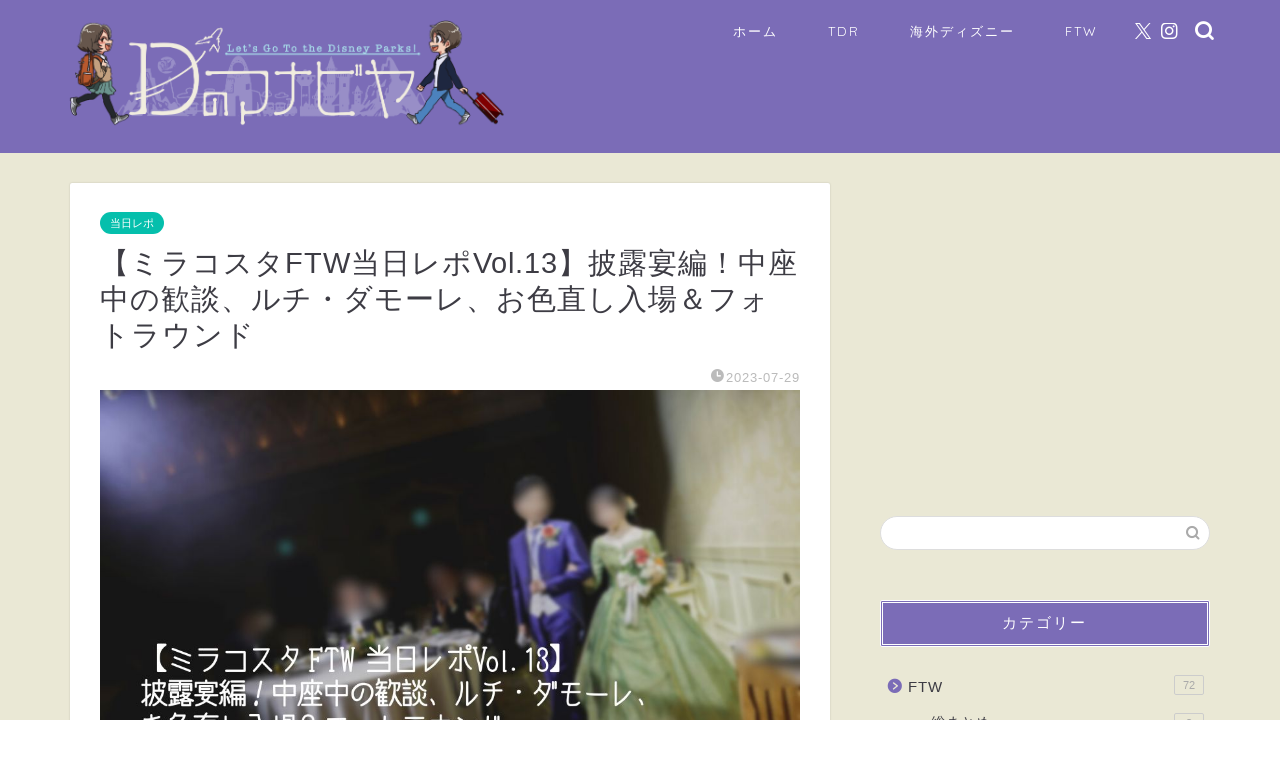

--- FILE ---
content_type: text/html; charset=utf-8
request_url: https://www.google.com/recaptcha/api2/aframe
body_size: 268
content:
<!DOCTYPE HTML><html><head><meta http-equiv="content-type" content="text/html; charset=UTF-8"></head><body><script nonce="m166CmiyQ2C9HfP2xX8ZIA">/** Anti-fraud and anti-abuse applications only. See google.com/recaptcha */ try{var clients={'sodar':'https://pagead2.googlesyndication.com/pagead/sodar?'};window.addEventListener("message",function(a){try{if(a.source===window.parent){var b=JSON.parse(a.data);var c=clients[b['id']];if(c){var d=document.createElement('img');d.src=c+b['params']+'&rc='+(localStorage.getItem("rc::a")?sessionStorage.getItem("rc::b"):"");window.document.body.appendChild(d);sessionStorage.setItem("rc::e",parseInt(sessionStorage.getItem("rc::e")||0)+1);localStorage.setItem("rc::h",'1768597990805');}}}catch(b){}});window.parent.postMessage("_grecaptcha_ready", "*");}catch(b){}</script></body></html>